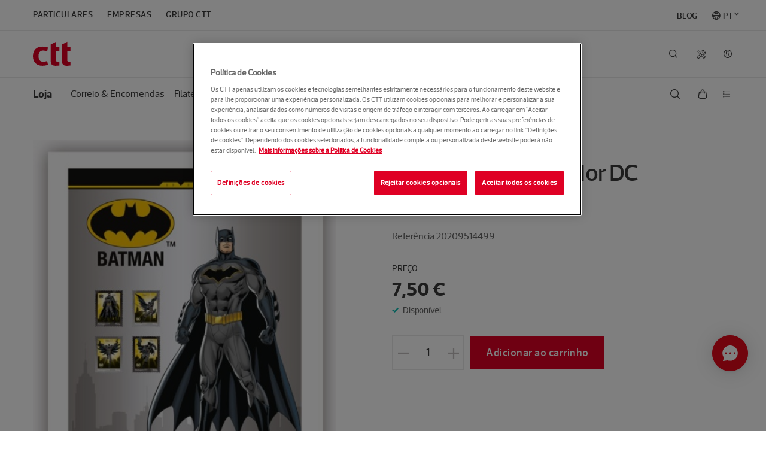

--- FILE ---
content_type: text/html; charset=utf-8
request_url: https://www.ctt.pt/femce/sku.jspx?shopCode=LOJV&itemCode=20209514499
body_size: 16559
content:








	
	
			
	
		







<!DOCTYPE html>
<!--[if lt IE 7]>	<html lang="pt-PT" class="no-js lt-ie9 lt-ie8 lt-ie7"> <![endif]-->
<!--[if lt IE 8]>	<html lang="pt-PT" class="no-js lt-ie9 lt-ie8"> <![endif]-->
<!--[if lt IE 9]>	<html lang="pt-PT" class="no-js lt-ie9"> <![endif]-->
<!-- [if gt IE 8]>		<html lang="pt-PT" class="no-js"> <![endif]-->
<html lang="pt-PT" class="no-js">
<head>
	
	
















	
		
	


	
		







<script> 
	// Define dataLayer and the gtag function. 
	window.dataLayer = window.dataLayer || []; 
	function gtag(){dataLayer.push(arguments);} 

	// Default ad_storage to 'denied'. 
	gtag('consent', 'default', { 
		ad_storage: "denied", 
		analytics_storage: "denied", 
		functionality_storage: "denied", 
		personalization_storage: "denied", 
		security_storage: "denied",  
		ad_user_data: "denied",
		ad_personalization: "denied", 
		'wait_for_update': 500 
	}); 
</script> 

<!-- Google Tag Manager -->
<script>(function(w,d,s,l,i){w[l]=w[l]||[];w[l].push({'gtm.start':
new Date().getTime(),event:'gtm.js'});var f=d.getElementsByTagName(s)[0],
j=d.createElement(s),dl=l!='dataLayer'?'&l='+l:'';j.async=true;j.src=
'https://www.googletagmanager.com/gtm.js?id='+i+dl;f.parentNode.insertBefore(j,f
);
})(window,document,'script','dataLayer','GTM-KLM9C44');</script>
<!-- End Google Tag Manager -->
<!-- Google Tag Manager -->
<script>(function(w,d,s,l,i){w[l]=w[l]||[];w[l].push({'gtm.start':
new Date().getTime(),event:'gtm.js'});var f=d.getElementsByTagName(s)[0],
j=d.createElement(s),dl=l!='dataLayer'?'&l='+l:'';j.async=true;j.src=
'https://www.googletagmanager.com/gtm.js?id='+i+dl;f.parentNode.insertBefore(j,f
);
})(window,document,'script','dataLayer','GTM-M5D8RTM');</script>
<!-- End Google Tag Manager -->
	
	


	
	<meta charset="utf-8" />
	<!--[if lt IE 9]>
		<meta http-equiv="X-UA-Compatible" content="IE=EmulateIE8" />
	<![endif]-->
	<meta http-equiv="X-UA-Compatible" content="IE=Edge" />
	<meta http-equiv="Cache-Control" content="max-age=86400" />
	<meta content="width=device-width, initial-scale=1.0" name="viewport" />
	
		
	
		
	
		<meta name="description" content="500 anos de dedicação, empenho e profissionalismo, para aproximar os portugueses e o mundo.">
	
		
		
	
		

	
	
	
	
		<title>CTT</title>
	
		
	











	<meta property="og:title" content="Site CTT">





	<meta property="og:description" content="500 anos de dedicaï¿½ï¿½o, empenho e profissionalismo, para aproximar os portugueses e o mundo.">


<meta property="og:site_name" content="CTT">
<meta property="og:type" content="website">
<meta property="og:url" content="https://appserver2.ctt.pt/femce/sku.jspx;jsessionid=DXqTn6L6IUYYVxqkQ0ECIfgfjRQXc56DLIXBMlIa.application-server-one-11?shopCode=LOJV&amp;itemCode=20209514499">
<meta property="og:image" content="https://www.ctt.pt/application/themes/images/og-image.png">

	






<link rel="shortcut icon" href="/femce/client/images/favicon.ico" type="image/x-icon" />
<link rel="apple-touch-icon" href="/femce/client/images/apple-touch-icon.png" />
<link rel="apple-touch-icon" sizes="57x57" href="/femce/client/images/apple-touch-icon-57x57.png" />
<link rel="apple-touch-icon" sizes="60x60" href="/femce/client/images/apple-touch-icon-60x60.png" />
<link rel="apple-touch-icon" sizes="72x72" href="/femce/client/images/apple-touch-icon-72x72.png" />
<link rel="apple-touch-icon" sizes="76x76" href="/femce/client/images/apple-touch-icon-76x76.png" />
<link rel="apple-touch-icon" sizes="114x114" href="/femce/client/images/apple-touch-icon-114x114.png" />
<link rel="apple-touch-icon" sizes="120x120" href="/femce/client/images/apple-touch-icon-120x120.png" />
<link rel="apple-touch-icon" sizes="144x144" href="/femce/client/images/apple-touch-icon-144x144.png" />
<link rel="apple-touch-icon" sizes="152x152" href="/femce/client/images/apple-touch-icon-152x152.png" />
	








<link rel="stylesheet" type="text/css" media="all" href="/femce/client/css/app.min.css?t=20251106153420" />
<link rel="stylesheet" type="text/css" media="all" href="/femce/client/css/extra.min.css?t=20251106153420" />


<link rel="stylesheet" href="/femce/app/css/femce.css;jsessionid=DXqTn6L6IUYYVxqkQ0ECIfgfjRQXc56DLIXBMlIa.application-server-one-11?t=20251106153420" type="text/css" />
	






<script type="text/javascript">
	var contextRoot = "/femce";
</script>



















	

	

	

	

		
				
		
			
	
	    <script type="text/javascript" src="https://cdn-ukwest.onetrust.com/consent/616501d5-a314-4307-8fd3-619733862897/OtAutoBlock.js" ></script>
	    <script src="https://cdn-ukwest.onetrust.com/scripttemplates/otSDKStub.js" data-document-language="true" type="text/javascript" charset="UTF-8" data-domain-script="616501d5-a314-4307-8fd3-619733862897" data-language="pt"></script>

		 <script type="text/javascript">
    		function OptanonWrapper() { 
        		applyCookiePreferences();
    		}
    	</script>	
	
	






<!--[if lt IE 9]>
	<script type="text/javascript" src="/femce/client/js/html5shiv.js"></script>
<![endif]-->

<script type="text/javascript" src="/femce/base/js/jquery/jquery-1.11.1.min.js"></script>
<script type="text/javascript" src="/femce/client/js/jquery.fileDownload.js"></script>

<script type="text/javascript" src="https://www.ctt.pt/application/themes/js/ctt-onetrust.js"></script>

<script type="text/javascript" src="/femce/app/js/jquery-ui-1.10.4.custom.min.js;jsessionid=DXqTn6L6IUYYVxqkQ0ECIfgfjRQXc56DLIXBMlIa.application-server-one-11"></script>
<script type="text/javascript" src="/femce/base/js/jquery/external/jquery.form-3.34.0.js;jsessionid=DXqTn6L6IUYYVxqkQ0ECIfgfjRQXc56DLIXBMlIa.application-server-one-11"></script>
<script type="text/javascript" src="/femce/app/js/femce.js;jsessionid=DXqTn6L6IUYYVxqkQ0ECIfgfjRQXc56DLIXBMlIa.application-server-one-11?t=20251106153420"></script>
  
<script type="text/javascript" src="/femce/client/js/jquery-base64.js;jsessionid=DXqTn6L6IUYYVxqkQ0ECIfgfjRQXc56DLIXBMlIa.application-server-one-11"></script>
<script type="text/javascript" src="/femce/app/js/femce_patch.js;jsessionid=DXqTn6L6IUYYVxqkQ0ECIfgfjRQXc56DLIXBMlIa.application-server-one-11?t=20251106153420"></script>

<script src="https://www.youtube.com/iframe_api"></script>

	
</head>
<body class="">
	<a href="#page-content" class="skip-link">Saltar para o conteúdo principal</a>

	
	






<noscript><iframe src="https://www.googletagmanager.com/ns.html?id=GTM-KLM9C44"
height="0" width="0" style="display:none;visibility:hidden"></iframe></noscript>

<noscript><iframe src="https://www.googletagmanager.com/ns.html?id=GTM-M5D8RTM"
height="0" width="0" style="display:none;visibility:hidden"></iframe></noscript>
	
	<div class="off-canvas-wrap">
		<div class="inner-wrap">
			<!-- Header -->
			









	
		
	


	
		


<!-- in menu header -->
<style>
.secondary-nav .nav-utility #s-nav-user > a::before {
   content: "";
}

#s-nav-user-icon-anonymous::before {
	content: "\F11C"!important;
}

/* Start of code to put history icon in LOJV */
.contextnav .contextnav-search .contextnav-search-lojv {
    padding-left: 30px;
}

.contextnav .contextnav-cart .contextnav-shopping-cart-lojv{
    padding-left: 26px;
}

.contextnav .contextnav-search .contextnav-history-icon{
    padding:16px;
    width:50px;
    margin:0
}
/* End of code to put history icon in LOJV */

.res-circle {
	width: 22px;
	border-radius: 50%;
	background: #ffffff;	 
	line-height: 0;
	position: relative;
	border: 2px solid #d40022;
}
 
.res-circle::after {
	content: "";
	display: block;
	padding-bottom: 100%;
}
 
.circle-txt {
	position: absolute;
	bottom: 8px;
	width: 18px;
	text-align: center;

	color: #d40022;
	font-family: arial, sans-serif;
	font-weight: bold;
    font-size: 0.5rem;
}

.res-circle-container {
	background-color: inherit;
	width:26px; 
	padding:4px;
	margin-top: -14px;
	margin-left: -9px;
}

.ctt-icon-tools {
	display:none;
}

li#tools {
	margin-right: 46px;
	margin-top: 1px;
}
	
li#s-nav-user-logged {	
	top: 29px;
	left: -44px;
	position: relative;
}	

a#s-nav-user-icon-anonymous {
	color:#3b3b3b;		
	top:7px; 
	left:-44px;
}

a#s-nav-user-icon-user {
	display:none;
	letter-spacing: normal;
}

a#s-nav-search-link {
	color:#3b3b3b; 
	top:7px; 
	left:-43px;
}	

a#s-nav-lang-link {
	color:#3b3b3b; 
	top:7px; 
	left:-43px;
}	

div#s-nav-user-drop {
    margin-right:-8px;
}

.secondary-nav .nav-utility .nav-drop {
    top: 110px;
}	

#s-nav-langitem::before {
    content: "\F118";
    speak: none;
    font-family: "Ctt Icons";
    font-style: normal;
    font-weight: normal;
    font-variant: normal;
    text-transform: none;
    text-rendering: auto;
    -webkit-font-smoothing: antialiased;
    -moz-osx-font-smoothing: grayscale;		
    margin-right: 0.25rem;	
	position: relative;
	left: 0.0rem;
    top: 0.11rem;
}

@media only screen and (min-width: 61.313em) {
	li#s-nav-user-logged {
		top: 50px;
		left: 6px;
		position: relative;		
	}
	
	a#s-nav-search-link {
		color:#3b3b3b; 
		top:27px; 
		left:-43px;
	}	
	
	a#s-nav-lang-link {
		color:#3b3b3b; 
		top:27px; 
		left:-43px;
	}	

	.ctt-icon-tools {
		display:block;
		width:14px; 	
		height:14px;		
		color:#3b3b3b;
	}	

	a#s-nav-user-icon-anonymous {
		color:#3b3b3b;		
		top: 27px;
		left:4px;
	}	
	
	.secondary-nav .nav-utility #s-nav-lang .nav-drop {
		right:34px;
	}
	
	li.blog_item {
	    margin-left: 0px!important;
	    margin-right: 0px!important;
	    float:right!important;		
        position:relative;
        top:0.12rem;		
	}
	
	li.language_item {
	    float:right!important;
		margin-right: 0px !important;
		margin-left: 1.5rem !important;
	}
	
	li.language_item div.nav-drop {
		width: 170px;
		right: 0;
		left: auto;
		padding: 1.0rem;
		top: 50px;
	}
	
	li.language_item i.ico.icon {
		font-size: 8px;
		position: absolute;
		top: 18px;
		margin-left: 2px;
	}
		
	li.language_item i.ico.icon.ctt-icon-drop-up {
		display:none;		
	}

	li.language_item i.ico.icon.ctt-icon-drop-down {
		display:inline;
	}	
	
	li.language_item.active i.ico.icon.ctt-icon-drop-up {
		display:inline;
	}

	li.language_item.active i.ico.icon.ctt-icon-drop-down {		
		display:none;
	}
	
	li.language_item div.nav-drop li.active a::before {
		speak: none;
		font-family: "Ctt Icons";
		font-size: .75rem;
		position: absolute;
		right: 45px;
		content: "\F108";
		margin-top: 3px;		
	}	
			
	.secondary-nav .nav-segments li.language_item div.nav-drop li {
		float:none;
	}

	.secondary-nav .nav-segments li.language_item div.nav-drop li a {
		color:black;
		font-family: "acto_cttmedium", "Helvetica Neue", "Helvetica", Helvetica, Arial, sans-serif;
		font-size: 1rem;
		text-transform: none;
		padding-left: 10px;
	}
	
	.secondary-nav .nav-segments li.language_item div.nav-drop li a:hover {
		background-color: #f5f6f6;
		color: #3b3b3b;	
		width: 140px;
		border-radius: 4px;
	}
	
	.secondary-nav .nav-segments li.language_item div.nav-drop li a::after {
		background-color:inherit;
	}
	
		
	/* Start of code to put history icon in LOJV */
    .contextnav .contextnav-links.contextnav-links-lojv {
        width: 80%;
    }

    .contextnav .contextnav-utility.contextnav-utility-lojv {
        width: 20%;
    }
    /* End of code to put history icon in LOJV */
}


@media only screen and (max-width: 48.063em) {
	a#s-nav-search-link {
		color:#3b3b3b; 
		top:18px; 
		left:-43px;
	}	
	
	a#s-nav-user-icon-anonymous {
		color:#3b3b3b; 
		top:18px; 
		left:-44px;			
	}		
	
	a#tools-link {
		display:none;
	}
	
	li#s-nav-user-logged {	
		top: 40px;
		left: -44px;
		position: relative;
	}	

	.ctt-icon-tools {
		display:block;
		width:14px; 	
		height:14px;		
		color:#3b3b3b;
	}
}

@media only screen and (max-width: 61.25em) {
    li.language_item {
		display:none!important;
	}

    .has-drop .nav-drop.mobile-drilldown li.active a::after {
        color: #fff;
		speak: none;
		font-family: "Ctt Icons";
		font-size: 1rem;
		position: absolute;
		margin-left: 25px;
		content: "\F108";		
    }
}

@font-face {
    font-family: "Ctt Extended Icons";
    src: url([data-uri])
        format("woff");
    font-weight: normal;
    font-style: normal;
}

[class^="ctt-extended-icon-"],
[class*=" ctt-extended-icon-"] {
    speak: none;
    font-family: "Ctt Extended Icons";
    font-style: normal;
    font-weight: normal;
    font-variant: normal;
    text-transform: none;
    text-rendering: auto;
    -webkit-font-smoothing: antialiased;
    -moz-osx-font-smoothing: grayscale;
}

.ctt-extended-icon-tools-simulator:before {
    content: "\e900";
}

ul.blog-nav-segments-wrap {
    width: 100%!important;
}
</style>



<script type="text/javascript" src="https://www.ctt.pt/application/themes/js/js-cookie-min.js"></script>
<script type="text/javascript" src="https://www.ctt.pt/application/themes/js/language_url.js?t=113027082024"></script>
<script type="text/javascript" src="https://www.ctt.pt/application/themes/js/jquery-base64.js"></script>
<script type="text/javascript" src="https://www.ctt.pt/application/themes/js/ctt-general.js"></script>


<script>
	var baseApplicationUrl = 'https://appserver2.ctt.pt';
	var baseSiteUrl = 'https://www.ctt.pt';

    $(document).ready(function(){
       new LanguageURL("[data-language-url]");
    });
</script>




<input type="hidden" id="locales" value="" />




          

        


    



<header class="page-header " role="banner">
    <!-- INSIDE OF MENU-HEADER.VTL -->
	<div class="row">
		<div class="navbar">
			<div class="brand-bar">
				<h1 class="brand">
				    				        <a href="https://www.ctt.pt/particulares/index"><img src="https://www.ctt.pt/application/themes/images/logo-ctt.svg" alt="CTT"></a>
				    				    
				</h1>
				<a id="mobile-nav-toggle" href="#main-nav-mobile" class="nav-toggle" data-main-nav-toggle="">
					<i class="ctt-icon-menu"></i><span class="show-for-sr">Menu</span>
				</a>
				<a href="#" class="mobile-back-button" data-primary-nav-back>
					<i class="ctt-icon-arrow-left"></i><span class="show-for-sr">Voltar</span>
				</a>
			</div>
			<div class="nav-mobile" id="main-nav-mobile" data-main-nav-content>
				<nav class="primary-nav nav-drop-wrap" role="navigation">
					<ul>
					    					    					    
					        																	    											<li data-drilldown-nav id="tools" class="has-drop drop-grid-1">
							<!-- QUERY à estrutura Ferramentas -->
							<a id="tools-link" aria-label="Tools" href>
							    <svg aria-hidden="true" focusable="false" data-prefix="fal" data-icon="tools" role="img" xmlns="http://www.w3.org/2000/svg" viewBox="0 0 512 512" class="ctt-icon-tools"><path fill="currentColor" d="M502.6 389.5L378.2 265c-15.6-15.6-36.1-23.4-56.6-23.4-15.4 0-30.8 4.4-44.1 13.3L192 169.4V96L64 0 0 64l96 128h73.4l85.5 85.5c-20.6 31.1-17.2 73.3 10.2 100.7l124.5 124.5c6.2 6.2 14.4 9.4 22.6 9.4 8.2 0 16.4-3.1 22.6-9.4l67.9-67.9c12.4-12.6 12.4-32.8-.1-45.3zM160 158.1v1.9h-48L42.3 67 67 42.3l93 69.7v46.1zM412.1 480L287.7 355.5c-9.1-9.1-14.1-21.1-14.1-33.9 0-12.8 5-24.9 14.1-33.9 9.1-9.1 21.1-14.1 33.9-14.1 12.8 0 24.9 5 33.9 14.1L480 412.1 412.1 480zM64 432c0 8.8 7.2 16 16 16s16-7.2 16-16-7.2-16-16-16-16 7.2-16 16zM276.8 66.9C299.5 44.2 329.4 32 360.6 32c6.9 0 13.8.6 20.7 1.8L312 103.2l13.8 83 83.1 13.8 69.3-69.3c6.7 38.2-5.3 76.8-33.1 104.5-8.9 8.9-19.1 16-30 21.5l23.6 23.6c10.4-6.2 20.2-13.6 29-22.5 37.8-37.8 52.7-91.4 39.7-143.3-2.3-9.5-9.7-17-19.1-19.6-9.5-2.6-19.7 0-26.7 7l-63.9 63.9-44.2-7.4-7.4-44.2L410 50.3c6.9-6.9 9.6-17.1 7-26.5-2.6-9.5-10.2-16.8-19.7-19.2C345.6-8.3 292 6.5 254.1 44.3c-12.9 12.9-22.9 27.9-30.1 44v67.8l22.1 22.1c-9.6-40.4 1.6-82.2 30.7-111.3zM107 467.1c-16.6 16.6-45.6 16.6-62.2 0-17.1-17.1-17.1-45.1 0-62.2l146.1-146.1-22.6-22.6L22.2 382.3c-29.6 29.6-29.6 77.8 0 107.5C36.5 504.1 55.6 512 75.9 512c20.3 0 39.4-7.9 53.7-22.3L231.4 388c-6.7-9.2-11.8-19.3-15.5-29.8L107 467.1z" class=""></path></svg>
							</a>
							<div class="nav-drop">
							    <div class="mega-menu">
							        <div class="mega-menu-section">
							            <ul gtm-menu="2">
							                                                            <li>
                                                <a href="https://appserver2.ctt.pt/feapl_2/app/open/objectSearch/objectSearch.jspx?request_locale=pt">
                                                    <i class="ctt-icon-tools-track"></i>
                                                    Seguir objeto
                                                </a>
                                            </li>
                                                                                        <li>
                                                <a href="https://appserver2.ctt.pt/feapl_2/app/open/postalCodeSearch/postalCodeSearch.jspx?request_locale=pt">
                                                    <i class="ctt-icon-tools-zipcode"></i>
                                                    Encontrar códigos postais
                                                </a>
                                            </li>
                                                                                        <li>
                                                <a href="https://appserver2.ctt.pt/feecom/app/open/shipping/request.jspx">
                                                    <i class="ctt-icon-tools-sendonline"></i>
                                                    Enviar sem sair de casa
                                                </a>
                                            </li>
                                                                                        <li>
                                                <a href="https://appserver.ctt.pt/OnlineShipment/SimularEnviar">
                                                    <i class="ctt-extended-icon-tools-simulator"></i>
                                                    Simular e Enviar
                                                </a>
                                            </li>
                                                                                        <li>
                                                <a href="https://p1.appserver.ctt.pt/ProcessoAduaneiro/">
                                                    <i class="ctt-icon-tools-customs"></i>
                                                    Desalfandegar uma encomenda
                                                </a>
                                            </li>
                                                                                        <li>
                                                <a href="https://appserver2.ctt.pt/feapl_2/app/open/stationSearch/stationSearch.jspx?request_locale=pt">
                                                    <i class="ctt-icon-tools-locations"></i>
                                                    Encontrar Lojas e Pontos CTT
                                                </a>
                                            </li>
                                                                                        <li>
                                                <a href="/forms/portagens-em-divida">
                                                    <i class="ctt-icon-tools-tolls"></i>
                                                    Consultar portagens a pagamento
                                                </a>
                                            </li>
                                            							            </ul>
							        </div>
							    </div>
							</div>
						</li>
						                        					    					    					    
						<!-- Lang switcher for mobile -->
						<li data-drilldown-nav class="has-drop drop-grid-3 hide-for-large-up">
							<a href="#">Idioma</a>
							<div class="nav-drop mobile-drilldown">
								<div class="mega-menu">
									<div class="mega-menu-section">
										<h6>Idioma</h6>
										<ul gtm-menu="1">
									                            						                        							<li><a data-language-url="en" href="">English</a></li>
                    							<li class="active"><a data-language-url="pt" href="">Português</a></li>
                    							                    							                    																</ul>
									</div>
								</div>
							</div>
						</li>
						<!-- Ajuda for mobile -->
											    					    					    						<li class="hide-for-large-up" gtm-menu="1">
							<a href="https://www.ctt.pt/ajuda/index">Ajuda</a>
						</li>
											</ul>
				</nav>
			</div>
		</div>

		<nav class="secondary-nav nav-drop-wrap">
		    		    		    		    		    
									
			<ul class="nav-segments-wrap blog-nav-segments-wrap">
				<li class="has-drop" data-drilldown-nav>
				    				    <a href><span>Sector</span></a>
				    					<div class="nav-drop mobile-drilldown">
						<h5>Sector</h5>
						<a id="segments-nav-toggle" href="#" class="nav-toggle" data-nav-drop-close>
							<i class="ctt-icon-menu-close"></i><span class="show-for-sr">Fechar</span>
						</a>
						<ul class="nav-segments" gtm-menu="1">
						    							    							    						        						        						        							<li><a href="https://www.ctt.pt/particulares/index">Particulares</a></li>
    														    							    						        						        						        							<li><a href="https://www.ctt.pt/empresas/index">Empresas</a></li>
    														    							    						        						        						        							<li><a href="https://www.ctt.pt/grupo-ctt/index">Grupo CTT</a></li>
    																														
															<li class="language_item" class="has-drop" data-dropdown-desktop>														
									<a id="s-nav-langitem" href="#">PT <i class="ico icon ctt-icon-drop-down" ></i><i class="ico icon ctt-icon-drop-up" ></i></a>
									<div class="nav-drop">
										<ul class="secondary-links">							
																							<li class="active"><a data-language-url="pt" href="">Português</a></li>
												<li><a data-language-url="en" href="">English</a></li>											
																					</ul>
									</div>							  
								</li>																								
																																					
														                                        <li class="blog_item">
                                      <a href="https://www.ctt.pt/blog">BLOG</a>
                                    </li>							
                                													</ul>
					</div>
				</li>
			</ul>
					    		    		    			
            <input type="hidden" id="hidden_lang" value="1555597541833">
			<ul class="nav-utility" gtm-menu="1">
			    
			    
			    			    			    			    			    				<li id="s-nav-user" class="has-drop" data-drilldown-nav data-dropdown-desktop>
					<a id="s-nav-user-icon-anonymous" href="https://appserver2.ctt.pt/femgu/login.jspx?lang=def&redirect=https://www.ctt.pt/particulares/index"></a>
									
					<div id="s-nav-user-drop" class="nav-drop mobile-drilldown">
						<!-- Area de Login -->
						<div id="s-nav-loginArea">
						    <a id="segments-nav-toggle-mobile" href="#" class="nav-toggle" data-nav-drop-close="">							
    							<i class="ctt-icon-menu-close"></i><span class="show-for-sr">Fechar</span>																
    						</a>
							<!-- Zona de Login -->
							<h5 class="mega-menu-label">Aceda à sua conta CTT</h5>
							<button id="s-nav-user-login" type="button">Entrar</button>
														<!-- Zona de Registo -->
							<h5>Ainda não tem conta?
							    <a href="https://appserver2.ctt.pt/femgu/app/open/enroll/showUserEnrollAction.jspx?lang=def&redirect=" id="nav-user-register">Faça o seu registo</a>
							</h5>
							<!-- Zona de Contrato -->
															<h5>Saiba mais sobre a
									<a href="https://www.ctt.pt/particulares/area-cliente">Área de Cliente CTT</a>
								</h5>
													</div>
					</div>
				</li>
				<li id="s-nav-user-logged">				
					<a id="s-nav-user-icon-user" href="https://appserver.ctt.pt/CustomerArea/ClientArea?IsFromClientAreaAndIsMobile=true">
						<div class="res-circle-container"> 
							<div class="res-circle">
								<div id="s-nav-userNameInitials" class="circle-txt"></div>
							</div>
						</div>					
					</a>
				</li>				
																
                			    			    			    				<li id="s-nav-search" class="has-drop" data-dropdown>								
					<a id="s-nav-search-link" href="#"></a>
					<div class="nav-drop drop-search">
						<form id="header-search-form" action="https://www.ctt.pt/home/pesquisa" method="get" class="open">
							<i class="ctt-icon-search"></i>
							<input type="search" id="header-search-input" name="q" class="storenav-search-input" placeholder='Insira os termos de pesquisa' autocomplete="off">
							<input type="submit" value='Pesquisa' hidden>
							<a href="#" data-nav-drop-close><i class="ctt-icon-menu-close"></i></a>
						</form>
					</div>
				</li>
								
			</ul>
		</nav>
	</div>
	
    			<script>
        const chatBotId = "61b375c0ea7b18032869936b_app_1083543";
        
        if (typeof siteUserId === 'undefined') {
            siteUserId = getSiteUserIdForApps("ISNE_COOKIE"); 
        }
        
        //Initialize ChatBot Helena
        if (siteUserId != null) {
            console.info("initialize chatbot with user detail");
            var message = siteUserId + '_____';
            
            fetch('https://www.ctt.pt/api/widget/id/38ca18669f285c7b9fd13847d27526a0?message='+message, {
                method: 'GET',
                headers: {
                    'Content-Type': 'application/json'
                }
            })
            .then(response => response.json())
            .then(data => {
                var chatBotSettings = {
                	"appId":chatBotId,
                	"user": {
                		"id":siteUserId,
                		"hash":data.key
                	}
                };
                initChatBot(chatBotSettings);
                
            })
            .catch(error => {
                console.error('Error fetching widget:', error);  
                initChatBot( {"appId":chatBotId} );
            });
            
        } else {
            console.info("initialize chatbot without user detail");
            initChatBot( {"appId":chatBotId} );
            
        }
        
        
        // Initialize ChatBot Helena
        function initChatBot(chatBotSettings) {
            window.sprChatSettings = window.sprChatSettings || {};       
            window.sprChatSettings = chatBotSettings;
            
            loadSprinklrChat(chatBotId);
        }
        
        // Load SprinklrChat
        function loadSprinklrChat(appId) {
            var t = window, e = t.sprChat, a = e && !!e.loaded, n = document;
            var r = function() { r.m(arguments) };
            r.q = [];
            r.m = function(t) { r.q.push(t) };
            t.sprChat = a ? e : r;
        
            var o = function() {
                var e = n.createElement("script");
                e.type = "text/javascript";
                e.async = true;
                e.src = "https://prod-live-chat.sprinklr.com/api/livechat/handshake/widget/" + appId;
                e.onerror = function() { t.sprChat.loaded = false };
                e.onload = function() { t.sprChat.loaded = true };
        
                var a = n.getElementsByTagName("script")[0];
                a.parentNode.insertBefore(e, a);
            };
        
            if (typeof e === "function") {
                a ? e("update", t.sprChatSettings) : o();
            } else if (n.readyState !== "loading") {
                o();
            } else {
                n.addEventListener("DOMContentLoaded", o);
            }
        }

    </script>     
</header>
	
	

			<!-- Navigation -->
			











	
		
		
		
		
		
		
		
		
		
		
	


	
		








            
<input type="hidden" id="shoppingCartListURL" value="https://appserver2.ctt.pt/femce/carts/cartJson.jspx?shopCode=LOJV&request_locale=pt" />
<input type="hidden" id="shoppingCartButtonURL" value="https://appserver2.ctt.pt/femce/cart.jspx?shopCode=LOJV&request_locale=pt" />
<input type="hidden" id="shoppingCartButtonPreviousURL" value="https://appserver2.ctt.pt/femgp/prevorders.jspx?finalization=/finalizationServlet/&shopCode=LOJV&request_locale=pt" />
<input type="hidden" id="shoppingCartButtonConfirmationURL" value="https://appserver2.ctt.pt/femce/confirmCart.jspx?shopCode=LOJV" />
<input type="hidden" id="shoppingCartRefreshPage" value="false" />
<input type="hidden" id="shopCode" value="LOJV" />
<input type="hidden" id="categoryCode" value="" />
<input type="hidden" id="locale" value="pt" />







<script src="https://www.ctt.pt/application/themes/js/shoppingcart/shopping-cart.js?t=115603072025"></script>
<script>
    var ShoppingCartWidget;
    
    $(document).ready(function(){
        ShoppingCartWidget = new ShoppingCart(".contextnav .basket-product-list");
        
             });
    
	function pushMenuToGoogleAnalytics(json) {
	    window.dataLayer = window.dataLayer || [];
  		window.dataLayer.push(json);
	}     
 
    function pushMainLinkToGoogleAnalytics() {	
        var json = {"cttProductGroupName":"Loja Online","cttHostOwner":"CTT","navigationLevels":{"navigation_level1":"Loja","menu_type":"3","navigation_level2":"Loja"},"event":"cttMenuInteraction"};
        
	    pushMenuToGoogleAnalytics(json);
	}
</script>


<nav class="contextnav collapsible" role="navigation" data-collapsible="" data-stick="" style="">
	<div class="row">
	    
		<ul class="contextnav-links contextnav-links-lojv">
		    <li class="contextnav-title">
		        			<a href="https://www.ctt.pt/particulares/loja/" onclick="pushMainLinkToGoogleAnalytics(); return true;">Loja</a>
		    		    </li>
			<li class="">
				<a class="contextnav-toggle collapsible-toggle">Categorias</a>
				<ul class="contextnav-dropdown">
                                                                    <li class="">
                        					        <a href="https://appserver2.ctt.pt/femce/category.jspx?shopCode=LOJV&categoryCode=5261" onclick='pushMenuToGoogleAnalytics({event=cttMenuInteraction, cttHostOwner=CTT, cttProductGroupName=Loja Online, navigationLevels={menu_type=3, navigation_level1=Correio & Encomendas, navigation_level2=Correio & Encomendas}}); return true;'>Correio & Encomendas</a>
					    </li>
                                                                    <li class="">
                        					        <a href="https://appserver2.ctt.pt/femce/category.jspx?shopCode=LOJV&categoryCode=0002" onclick='pushMenuToGoogleAnalytics({event=cttMenuInteraction, cttHostOwner=CTT, cttProductGroupName=Loja Online, navigationLevels={menu_type=3, navigation_level1=Filatelia, navigation_level2=Filatelia}}); return true;'>Filatelia</a>
					    </li>
                                                                    <li class="">
                        					        <a href="https://appserver2.ctt.pt/femce/category.jspx?shopCode=LOJV&categoryCode=0105052020" onclick='pushMenuToGoogleAnalytics({event=cttMenuInteraction, cttHostOwner=CTT, cttProductGroupName=Loja Online, navigationLevels={menu_type=3, navigation_level1=Livros, navigation_level2=Livros}}); return true;'>Livros</a>
					    </li>
                                                                    <li class="">
                        					        <a href="https://appserver2.ctt.pt/femce/category.jspx?shopCode=LOJV&categoryCode=10061" onclick='pushMenuToGoogleAnalytics({event=cttMenuInteraction, cttHostOwner=CTT, cttProductGroupName=Loja Online, navigationLevels={menu_type=3, navigation_level1=ChocoTelegram, navigation_level2=ChocoTelegram}}); return true;'>ChocoTelegram</a>
					    </li>
                                                                    <li class="">
                        					        <a href="https://appserver2.ctt.pt/femce/category.jspx?shopCode=LOJV&categoryCode=5566" onclick='pushMenuToGoogleAnalytics({event=cttMenuInteraction, cttHostOwner=CTT, cttProductGroupName=Loja Online, navigationLevels={menu_type=3, navigation_level1=Produtos Solidários , navigation_level2=Produtos Solidários }}); return true;'>Produtos Solidários </a>
					    </li>
                    				</ul>
			</li>
		</ul>
		
		<ul class="contextnav-utility contextnav-utility-lojv">
		    
		    
		        			<li class="contextnav-search">
    			    <a href="https://appserver2.ctt.pt/femgp/prevorders.jspx?shopCode=LOJV&finalization=/femce/finalizationServlet/&request_locale=pt" class="contextnav-history-icon">
    			        <i class="ico icon ctt-icon-tools-toll-history"></i>
    			        <span class="label hide">Histórico</span>
    			    </a>
    			</li>
					    			<li class="contextnav-cart">
			    
				<a id="shopping-cart-link" href="#" class="contextnav-shopping-cart contextnav-shopping-cart-lojv" data-contextnav-cart-toggle="" data-targetdrop-toggle='shopping-cart'>
					<i class="contextnav-shopping-counter hide"></i>
					<span class="show-for-sr">Carrinho</span>
				</a>
        		<div class="nav-basket-wrap basket-small" data-contextnav-cart-content="" data-targetdrop-content='shopping-cart'>
        			<div class="basket-products hide">
        			    <div class="basket-products-summary"><span id="basket-products-summary">0</span> artigo(s)</div>
                    	<span class="basket-product-list">
                    	    <!-- Products go here -->
                    	</span>
                    </div>
        			<div class="basket-summary" data-store-basket-summary-content="" style="display:none">
        				<h5>Resumo do carrinho <a href="#" data-store-basket-summary-toggle=""><i class="ctt-icon-drop-down"></i></a></h5>
                        <div class="basket-summary-total-price">
                        	<span class="basket-summary-total-label">Total ( sem custos de envio )</span>
							<span id="shoppingCartTotalItems" class="basket-summary-total-articles"> com.dotcms.rendering.velocity.viewtools.LanguageViewtool@28c439e9("storenav.shoppingCart.articles.label", "1555597541833")</span>
							<span id="shoppingCartTotalAmmount" class="basket-summary-total-amount"></span>
							
                        </div>
                        
						<div id="shoppingCartTotalDiscount" class="basket-summary-total-price" style="display:none;padding-top: 0;">
						    <span class="basket-summary-total-label">Desconto</span>
						    <span id="shoppingCartTotalDiscountAmmount" class="basket-summary-total-amount"></span>
						</div>
        			</div>
        			
        			
        			
        			<h5 class="basket-empty-msg" style="margin-top:10px">O seu carrinho de compras está vazio</h5>
    				<ul class="basket-control-list">
    					<li class="basket-control">
    						<a id="basket-shoppingCartURL" href="#" class="button">Ver Carrinho</a>
    					</li>
    					<li class="basket-control">
    					        					        <a id="basket-shoppingSecondaryButton" class="button outline-button">Finalizar compra</a>
    					    						</li>
    				</ul>
    			</div>
			</li>
						    			<li class="contextnav-search">
    			    
    				<a href="#contextnav-search-dropdown" class="contextnav-search-icon contextnav-search-lojv" data-targetdrop-toggle="nav-search">
    					<span class="show-for-sr">Pesquisar</span>
    				</a>
    			</li>
						
		</ul>
            		<div id="contextnav-search-dropdown" class="drop-search" data-targetdrop-content="nav-search">
    			<form action="https://appserver2.ctt.pt/femce/category.jspx" method="get"  class="open">
    				<i class="ctt-icon-search"></i>
    				<input type="search" value="" name="searchText" class="contextnav-search-input" placeholder='Pesquise na loja' autocomplete="off">
    				<input type="submit" value='Pesquisar' hidden="">
    				<input type="hidden" value="LOJV" name="shopCode">
    				<a href="#" data-targetdrop-close="nav-search"><i class="ctt-icon-menu-close"></i></a>
    			</form>
    		</div>
			</div>
</nav>
	
	


			<!-- Page banner -->
						
			<!-- Page stepper -->
			
			
			<div id="page-content" role="main" class="horizontal-sections">										
				<div class="row">
					<!-- Main content classes -->
					
					
					
					
						
						<!-- Breadcrumbs -->
						
						<!-- Title -->
						
						

						<!-- Main content -->
						






	

	<form id="itemForm" name="itemForm">
		<input type="hidden" name="shopCode" value="LOJV" id="shopCodeItem"/>
		<input type="hidden" name="skuCode" value="20209514499" id="skuCode"/>
		<input type="hidden" name="itemCode" value="20209514499" id="itemCode"/>

		






<!-- Tabela de descontos -->
<div id="tabela-precos" class="reveal-modal tabela-precos" data-reveal
	 aria-hidden="true" role="dialog" style="overflow-y:scroll;top:20px">
	<a class="close-reveal-modal">
		<i class="ctt-icon-close-search"></i>
	</a>
	
	
</div> 

			<!-- Product Description -->
			<div class="product-description">
				









<span class="errors_container">
	
</span>



<span class="warnings_container">
	
	
	
</span>



<div class="loading">
	<div class="message">
		<p>Processando, aguarde um instante...</p>
	</div>
</div>


<script type="text/javascript">
	$(document).ready(function() {		
		$(window).on("beforeunload", function () {
			doBlockUi();
		});
		
		$(document).ajaxStart(function() {
		  	doBlockUi();
		});
		
		$(document).ajaxComplete(function() {
		  	undoBlockUi();
		});		
		
		
			
			
	});
			
	// function to add errors and warning messages to the page
	function addMsg(container, name, msg, type) {	
		var fieldName = type + "_" + name;
		var fieldCssClasses = (type == 'warning') ? "alert-box warning" : "alert-box";
	
		var fieldDiv = "div[id='" + fieldName + "']";

		if ($(fieldDiv).length > 0) {
			$(fieldDiv).css("display", "block");
			$(fieldDiv).html(msg);
		} else {
			container.append("<div id='" + fieldName + "' class='" + fieldCssClasses + "'>" + msg + "</div>");
		}
	}

	// function to remove errors and warning messages to the page 
	function removeMsg(container, name, type) {		
		var fieldName = type + "_" + name;
				
		var fieldDiv = $(container).find("div[id='" + fieldName + "']");
	
		if ($(fieldDiv).length > 0) {
			$(fieldDiv).html('');
			$(fieldDiv).css("display", "none");
		}
	}
	
	function removeAllMsg() {
		$.each($(".alert-box"), function() {
			$(this).html('');
			$(this).css("display","none");
		});
	}	
</script>

					
						<div class="small-12 medium-6 columns product-images">
							<div id="selected-product-img" class="selected-product-img indicator-container">
								<img src="/femce/largeservlet/MCE,ITEM,LOJV,20209514499,IMAGE_ORIGINAL,0,610,610.gif;jsessionid=DXqTn6L6IUYYVxqkQ0ECIfgfjRQXc56DLIXBMlIa.application-server-one-11" alt="Folha do Colecionador DC Comics Batman" />
								<div class="indicator-big-right">
									7,50 €
								</div>
							</div>
							

							
						</div>

						<div class="small-12 medium-6 large-5 columns product-text-header">
							<ul class="separated-inline-text-list highlight">
								<li><span class="highlight bold sub-text">
										TOP Vendas 
									</span></li>
							</ul>
							<h2 class="product-name" style="margin-top:0px">
								Folha do Colecionador DC Comics Batman
							</h2>

							
						</div>
						<div class="small-12 medium-6 large-5 columns product-text-details">
							<div class="product-text-description">
								<p class="sub-text">
									Referência:20209514499
								</p>

								<div class="product-price-wrap">
									<div class="label">
										PREÇO
									</div>
									<div class="product-price-container">
										<div class="value">
											7,50 €
										</div>
										
									</div>
									
										<p class="note product-available">
											<i class="ico icon ctt-icon-check"></i>
											<span>
												Disponível
											</span>
										</p>
									
									
								</div>
							</div>
						</div>

						<div class="small-12 medium-6 large-5 columns product-text-description">
							<div class="description-controls">
								<div class="input-add-rm highlight-controls" data-min="1" data-max="10000">
									<button type="button" class="icon-button icon-minus" aria-label="Diminuir"></button>
									<input value="1" name="quantity" value="1" />
									<button type="button" class="icon-button icon-add" aria-label="Adicionar"></button>
								</div>
								<button type="button" class="button bigger-button truncate clipped" onclick="addToCart()">
									Adicionar ao carrinho
								</button>
							</div>
							
						</div>
					
			</div>
			
				<!-- Product details -->
				<div class="sub-section product-description-tabs">
					<div class="column">
						<ul class="tabs">
							<li id="descricao-title" class="tab-title active">
								<a href="#" role="button" onclick="event.preventDefault(); controlItemTabs('#descricao')">Descrição</a>
							</li>
							<li id="ficha-tecnica-title" class="tab-title">
								<a href="#" role="button" onclick="event.preventDefault(); controlItemTabs('#ficha-tecnica')">Ficha Técnica</a>
							</li>
						</ul>
						<div class="tabs-content">
							<div class="content active" id="descricao">
								<p>
									Folha do Colecionador DC Comics Batman
								</p>
							</div>
							<div class="content" id="ficha-tecnica">
								<p>
									
								</p>
							</div>
						</div>
					</div>
				</div>

				<!-- Recommended products -->
				

				<!-- Recent products -->
				

				
			

			<script type="text/javascript">
				
					
						var jsonTabsGoogleAnalytics = {"event":"cttTabConhecerProductDetail","cttHostOwner":"Loja Online","cttPageType":"Página Detalhe de Produto","cttProductGroupName":"Loja Online","cttProductDetail":"X"};
					
				

				var player1 = null;

				var originalIframeWidth1 = null;
				var originalIframeHeight1 = null;
				var originalIframeWidth2 = null;
				var originalIframeHeight2 = null;

				$(document).ready(function () {
					resizeVideo2();
					$(window).resize(function () {
						resizeVideo2();
					});
				});

				function addToCart() {
					var f = document.forms['itemForm'];

					$.ajax({
						method: "POST",
						url: "addToCart.jspx?shopCode=LOJV&itemCode=20209514499&skuCode=20209514499&quantity=" + f.elements['quantity'].value
					})
						.done(function (msg) {
							if (msg.code == 'OK') {
								var itemListUrl = getCookie("itemListUrl");

								
									var json = JSON.parse(msg.content);
									pushGoogleAnalyticsInfo(json);
								

								if (itemListUrl && document.referrer && document.referrer.indexOf("/femce/search.jspx;jsessionid=DXqTn6L6IUYYVxqkQ0ECIfgfjRQXc56DLIXBMlIa.application-server-one-11") > 0) {
									doBlockUi(true);
									document.cookie = COOKIE_FEMCE_SHOW_CART_POPUP + "=1";

									window.location.href = itemListUrl;
								} else {
									ShoppingCartWidget.getShoppingCartItems();
									showCartPopup();

									
										pushCartPopupGoogleAnalyticsInfo();
									
								}
							} else {
								removeAllMsg();
								var msgContainer = $(".errors_container");
								addMsg(msgContainer, "addToCart", msg.message, "error");
							}
						});
				}

				function onYouTubeIframeAPIReady() {
					player1 = new YT.Player('player1', {
						videoId: '', playerVars: { autoplay: 0, enablejsapi: 1, iv_load_policy: 3, modestbranding: 1, showinfo: 0, rel: 0, origin: 'https://appserver2.ctt.pt' }, events: { 'onReady': onPlayerReady }
					});
				}

				function onPlayerReady(event) {
					resizeVideo();
					$(window).resize(function () {
						resizeVideo();
					});

					$(document).on('opened.fndtn.reveal', '[data-reveal]', function () {
						playVideo();
					});

					$(document).on('close.fndtn.reveal', '[data-reveal]', function () {
						stopVideo();
					});

					$("#videoPreview").show();
				}

				function onPlayerReady(event) {
					$("#videoPreview1").show();
					$("#videoPreview2").hide();

					resizeVideo1();
					$(window).resize(function () {
						resizeVideo1();
					});

					$(document).on('opened.fndtn.reveal', '[data-reveal]', function () {
						if (player1 != null) {
							playVideo1();
						}
					});

					$(document).on('close.fndtn.reveal', '[data-reveal]', function () {
						if (player1 != null) {
							stopVideo1();
						}
					});
				}

				function playVideo1() {
					player1.playVideo();
				}

				function stopVideo1() {
					player1.stopVideo();
				}

				function resizeVideo1() {
					var iframe = $('.video-dialog-modal1 iframe');
					var dialog = $('#checkout-shipping-data1');

					if (originalIframeWidth1 == null || originalIframeHeight1 == null) {
						originalIframeWidth1 = iframe.width();
						originalIframeHeight1 = iframe.height();
					}

					dialog.css('height', dialog.width());

					var iframeWidth = dialog.width();
					var iframeHeight = (dialog.width() / originalIframeWidth1) * originalIframeHeight1;
					if (iframeHeight > dialog.height() - 100) {
						iframeHeight = dialog.height() - 100;
					}

					dialogHeight = iframeHeight + 100;

					iframe.css('width', iframeWidth);
					iframe.css('height', iframeHeight);
					dialog.css('height', dialogHeight);
				}

				function resizeVideo2() {
					var iframe = $('#player2');
					var dialog = $('#checkout-shipping-data2');

					if (originalIframeWidth2 == null || originalIframeHeight2 == null) {
						originalIframeWidth2 = iframe.width();
						originalIframeHeight2 = iframe.height();
					}

					dialog.css('height', dialog.width());

					var iframeWidth = dialog.width();
					var iframeHeight = (dialog.width() / originalIframeWidth2) * originalIframeHeight2;
					if (iframeHeight > dialog.height() - 100) {
						iframeHeight = dialog.height() - 100;
					}

					dialogHeight = iframeHeight + 100;

					iframe.css('width', iframeWidth);
					iframe.css('height', iframeHeight);
					dialog.css('height', dialogHeight);
				}

				function controlItemTabs(target) {
					if (target == "#descricao") {
						$("#ficha-tecnica").removeClass("active");
						$("#descricao").addClass("active");

						$("#descricao-title").addClass("active");
						$("#ficha-tecnica-title").removeClass("active");

						
							var json = $.extend(true, { }, jsonTabsGoogleAnalytics);
							json.cttProductDetail = "Descrição";
							pushGoogleAnalyticsInfo(json);
						
					} else if (target == "#ficha-tecnica") {
						$("#descricao").removeClass("active");
						$("#ficha-tecnica").addClass("active");

						$("#ficha-tecnica-title").addClass("active");
						$("#descricao-title").removeClass("active");

						
							var json = $.extend(true, { }, jsonTabsGoogleAnalytics);
							json.cttProductDetail = "Ficha Técnica";
							pushGoogleAnalyticsInfo(json);
						
					}
				}   		
			</script>
			<input type="submit" style="display:none;" aria-hidden="true" tabindex="-1" />
	</form>

	







	
		<script type="text/javascript">    	
			
				
					window.dataLayer = window.dataLayer || [];
					window.dataLayer.push(
						{"event":"cttProductView","cttHostOwner":"Loja Online","cttPageType":"Página Detalhe de Produto","cttProductGroupName":"Loja Online","ecommerce":{"items":[{"item_name":"Folha do Colecionador DC Comics Batman","item_id":"20209514499","price":7.50,"discount":0.00,"price_original":7.50,"item_brand":"CTT","item_category":"Correio","item_category2":"Filatelia","item_category3":"Colecionismo Mercado Nacional","item_category4":"Colecionismo Mercado Nacional bruto","item_category5":"Folha Colecionador S.H./Batman","item_list_name":"Filatelia","item_list_id":"0002"}]}}
					);
					
			
		</script>
	


	<script type="text/javascript">
		$(document).ready(function() {		
			if ($("#shopping-cart-link")) {
				if (!$("#shopping-cart-link").hasClass("bound")) {				
			    	$("#shopping-cart-link").click(function(){
			    		pushCartPopupGoogleAnalyticsInfo();
			    	});
			    	
			    	$("#shopping-cart-link"). addClass("bound");		    			    	
				}	
			}
		});		
	
		function pushGoogleAnalyticsInfo(json) {
			if (json) {
				window.dataLayer = window.dataLayer || [];
				window.dataLayer.push(json);
			}	
		}	
		
		function pushCartPopupGoogleAnalyticsInfo() {
			if ($("#shopping-cart-link")) {
				
			}		
		}
	</script>

						
						





						
						
					<!-- Sidebar -->
					
					
					<!-- Page Content footer -->
					
				</div>
			</div>
			<!-- Footer -->
			









			
		
	


	
		

        
<style>
	.footer-app .badge-huawei {
		display: inline-block;
		text-indent: -9999px;
		height: 44px;
		margin-right: 8px;
	}
	
	.footer-app .badge-huawei-en,
	.footer-app .badge-google-en,
	.footer-app .badge-apple-en {
		display: inline-block;
		text-indent: -9999px;
		height: 44px;
		margin-right: 8px;
	}

	.footer-app .badge-huawei-en {
		background: url(https://www.ctt.pt/application/themes/images/badge_huawei.png) top left no-repeat;
		background-size: 100%;
		width: 141px;
	}
	.footer-app .badge-apple-en {
        background: url(https://www.ctt.pt/application/themes/images/badge-app-store-en.png) top left no-repeat;
        background-size: 100%;
        width: 141px;
    }
    .footer-app .badge-google-en {
        background: url(https://www.ctt.pt/application/themes/images/badge-google-play-en.png) top left no-repeat;
        background-size: 100%;
        width: 141px;
    }
    
	.footer-app .badge-huawei {
		background: url(https://www.ctt.pt/application/themes/images/badge_huawei.png) top left no-repeat;
		background-size: 100%;
		width: 141px;
	}
	.footer-app .badge-apple {
        background: url(https://www.ctt.pt/application/themes/images/badge-app-store.png) top left no-repeat;
        background-size: 100%;
    }
    .footer-app .badge-google {
        background: url(https://www.ctt.pt/application/themes/images/badge-google-play.png) top left no-repeat;
        background-size: 100%;
    }
    
    /** Inicio do ajuste para funcionar o facebook em mobile**/
    a.footer-fb {
    	display: none;
    }
    
    a.footer-fb-mobile {
    	display: block;
    }
    
    @media only screen and (min-width: 48.063em) {
    	a.footer-fb {
    		display: block;
    	}
    
    	a.footer-fb-mobile {
    		display: none;
    	}
    }
    /** Fim do ajuste para funcionar o facebook em mobile**/
    
@media only screen and (min-width: 61.313em) {
	.footer-app {
	    width: 50%;
	}
	.footer-container-end {
        padding-top: 246px;
    }
    
    /** Inicio do ajuste para funcionar o facebook em mobile**/
    a.footer-fb {
		display: block;
	}

	a.footer-fb-mobile {
		display: none;
	}
    /** Fim do ajuste para funcionar o facebook em mobile**/
}
</style>

<footer id="page-footer" class="small-container">
	<div class="horse">

	<div class="footer-container-logo">				
		<div class="column">
		    <a href="https://www.ctt.pt/particulares/index?com.dotmarketing.htmlpage.language=3"><img src="https://www.ctt.pt/application/themes/images/logo-ctt.svg" alt="CTT" /></a>
		</div>
	</div>  

	<div class="footer-container-nav">
	    <!-- Footer Links for Mobile -->
		<dl class="accordion column show-for-small" data-accordion>
	    	    	    	    	    			<dd class="accordion-navigation">
		        		                		<a href="#panel1b">Marcas</a>
            		<div id="panel1b" class="content">
                		<ul gtm-menu="6">  
            				                			                    			                        			            <li><a target="_blank" href="https://www.bancoctt.pt">Banco CTT</a></li>
                			                        				            				                			                    			                        			            <li><a target="_blank" href="https://www.cttexpress.com/">CTT Express</a></li>
                			                        				            				                			                    			                        			            <li><a href="https://www.ctt.pt/particulares/pagamentos/">Payshop</a></li>
                			                        				            				                			                    			                        			            <li><a target="_blank" href="https://locky.pt/">Locky</a></li>
                			                        				            				            			</ul>
            		</div>
            			    </dd>
			<dd class="accordion-navigation">
		        		                		<a href="#panel2b">Informação</a>
            		<div id="panel2b" class="content">
                		<ul gtm-menu="6">  
            				            				                    			                        			            <li><a href="https://www.ctt.pt/home/politica-privacidade/index">Política de Privacidade</a></li>
                			                        			                				            				                    			                        			            <li><a href="https://www.ctt.pt/home/politica-cookies">Política de Cookies</a></li>
                			                        			                				            				                    			                        			            <li><a href="https://www.ctt.pt/home/termos-condicoes/index">Termos e Condições</a></li>
                			                        			                				            				                    			                        			            <li><a href="https://www.ctt.pt/home/litigios-de-consumo">Resolução Alternativa de Litígios de Consumo</a></li>
                			                        			                				            				                    			                        			            <li><a href="https://www.ctt.pt/home/oferta-de-acesso/">Oferta de acesso</a></li>
                			                        			                				            				                    			                        			            <li><a href="https://www.ctt.pt/transversais/lista-de-precos-de-correio">Lista de preços de correio</a></li>
                			                        			                				            				                    			                        			            <li><a href="https://www.ctt.pt/home/servico-postal-universal/condicoes-gerais-de-acesso-e-utilizacao-do-servico-universal">Serviço Universal</a></li>
                			                        			                				            			</ul>
            			            		</div>
		    </dd>
		    		    		    		    			<dd class="accordion-navigation footer-app">
			<a href="#panel3b">APP CTT</a>
			<div id="panel3b" class="content">
			            	            	            	            	    			    	<p>Faça já o download da nova versão da app CTT e aceda aos nossos diversos serviços!</p>
				    		        		        		    				
									<a class="badge-apple" target="_blank" href='https://apps.apple.com/pt/app/ctt-correios-de-portugal/id6443922891'>Descarregar na App Store</a>
					<a class="badge-google" target="_blank" href='https://play.google.com/store/apps/details?id=pt.ctt.outsystems.CTT'>Disponível no Google Play</a>
					<a class="badge-huawei" target="_blank" href='https://appgallery.huawei.com/#/app/C107245241'>Disponível na Huawei App Gallery</a>
							</div>
			</dd>
		</dl>
		<!-- Footer Links for Large Screens -->
		
		<ul class="footer-nav">
		
			<li class="footer-brands">  
    			        	            	            	            	            		                			<h6>Marcas</h6>
            			<ul gtm-menu="6">  
            				                			                    			                        			            <li><a href="https://www.bancoctt.pt" target="_blank" target="_blank">Banco CTT</a></li>
                			                        			                				                			                    			                        			            <li><a href="https://www.cttexpress.com/" target="_blank" target="_blank">CTT Express</a></li>
                			                        			                				                			                    			                        			            <li><a href="https://www.ctt.pt/particulares/pagamentos/">Payshop</a></li>
                			                        			                				                			                    			                        			            <li><a href="https://locky.pt/" target="_blank" target="_blank">Locky</a></li>
                			                        			                				            			</ul>
        		        		        	            	            	        			</li>
			

			<li class="footer-legal">
			            	            	            	            	            		                			<h6>Informação</h6>
            			<ul gtm-menu="6">   
            			                			                        			                        			            <li><a href="https://www.ctt.pt/home/politica-privacidade/index">Política de Privacidade</a></li>
                			                        			                				            			                        			                        			            <li><a href="https://www.ctt.pt/home/politica-cookies">Política de Cookies</a></li>
                			                        			                				            			                        			                        			            <li><a href="https://www.ctt.pt/home/termos-condicoes/index">Termos e Condições</a></li>
                			                        			                				            			                        			                        			            <li><a href="https://www.ctt.pt/home/litigios-de-consumo">Resolução Alternativa de Litígios de Consumo</a></li>
                			                        			                				            			                        			                        			            <li><a href="https://www.ctt.pt/home/oferta-de-acesso/">Oferta de acesso</a></li>
                			                        			                				            			                        			                        			            <li><a href="https://www.ctt.pt/transversais/lista-de-precos-de-correio">Lista de preços de correio</a></li>
                			                        			                				            			                        			                        			            <li><a href="https://www.ctt.pt/home/servico-postal-universal/condicoes-gerais-de-acesso-e-utilizacao-do-servico-universal">Serviço Universal</a></li>
                			                        			                				            			</ul>
            		            	    	            	            	        			</li>
			
			
			<li class="footer-app">
			<h6>App CTT</h6>
			            	            	            	            	        				<p>Faça já o download da nova versão da app CTT e aceda aos nossos diversos serviços!</p>
    			    	            	            	        				
				    				<a class="badge-apple" target="_blank" href='https://apps.apple.com/pt/app/ctt-correios-de-portugal/id6443922891'>Descarregar na App Store</a>
    				<a class="badge-google" target="_blank" href='https://play.google.com/store/apps/details?id=pt.ctt.outsystems.CTT'>Disponível no Google Play</a>
					<a class="badge-huawei" target="_blank" href='https://appgallery.huawei.com/#/app/C107245241'>Disponível na Huawei App Gallery</a>
							</li>
		</ul>
	</div>

	<div class="footer-container-end">
		<div class="footer-footnotes column">
			<ul class="footer-social-links">
				<li>
					<a class="footer-fb">
						<i class="ctt-icon-facebook"></i>
					</a>
					<ul class="footer-social-hover">
						<li><a href="https://www.facebook.com/CTTCorreiosdePortugal" target="_blank">CTT</a></li>
						<li><a href="https://www.facebook.com/CTTEmpresas/" target="_blank">CTT Empresas</a></li>
						<li><a href="https://www.facebook.com/FilateliaCTT" target="_blank">Filatelia CTT</a></li>
						<li><a href="https://www.facebook.com/opainatalsolidario/" target="_blank">Pai Natal Solidário</a></li>
					</ul>
																				<a class="footer-fb-mobile" href="https://www.facebook.com/CTTCorreiosdePortugal" target="_blank">
                    	<i class="ctt-icon-facebook"></i>
                    </a>
                                                            				</li>
				<li>
					<a href="https://www.instagram.com/cttportugal/" class="footer-ig" target="_blank">
						<i class="ctt-icon-instagram"></i>
					</a>
				</li>
				<li>
					<a href="https://www.linkedin.com/company/ctt---correios-de-portugal-s-a" class="footer-li" target="_blank">
						<i class="ctt-icon-linkedin"></i>
					</a>
				</li>
				<li>
					<a href="https://www.youtube.com/channel/UC3NSecyrfNUUZ0XEI4OwU0A" class="footer-yt" target="_blank">
						<i class="ctt-icon-youtube"></i>
					</a>
				</li>
			</ul>
			<div class="copyright">© CTT 2021</div>
			
            <div class="logos logos-right"  style="margin-left: -8px;">
			   <a href="https://elogiar.livrodeelogios.com/elogiar/ctt-correios-de-portugal" target="_blank">
				   <img src="https://www.ctt.pt/application/themes/images/footer_logos/LE-BT-Preto.png" alt="Livro Elogios" class="bw">
				   <img src="https://www.ctt.pt/application/themes/images/footer_logos/LE-BT-Branco2x.png" alt="Livro Elogios" class="hover">
			   </a>
		    </div>

			<div class="logos logos-right">
				<a href="https://livroreclamacoes.pt/" target="_blank">
					<img src="https://www.ctt.pt/application/themes/images/footer_logos/livro_reclamacoes_bw.png" alt="livroreclamacoes" class="logo-complaints bw">
					<img src="https://www.ctt.pt/application/themes/images/footer_logos/livro_reclamacoes.png" alt="livroreclamacoes" class="logo-complaints hover">
				</a>
			</div>

		</div>
			    	    	    	    		<div class="footer-help">
			<h4><span class="text-block">Tem alguma questão?</span>Fale connosco, estamos disponíveis para o ajudar.</h4>
			<a href='https://www.ctt.pt/ajuda/index' class="button outline-button button-white">Ajuda e Contactos</a>
		</div>
		                        

	</div>

</div>

</footer>
	
	

		</div>
	</div>
	<script type="text/javascript" src="/femce/client/js/general.js;jsessionid=DXqTn6L6IUYYVxqkQ0ECIfgfjRQXc56DLIXBMlIa.application-server-one-11?t=20251106153420"></script>
	<!--[if lte IE 9]>
		<script type="text/javascript" src="/femce/client/js/jquery.placeholder.min.js;jsessionid=DXqTn6L6IUYYVxqkQ0ECIfgfjRQXc56DLIXBMlIa.application-server-one-11"></script>
	<![endif]-->
	<script type="text/javascript" src="/femce/client/js/custom-validators-1.0.js;jsessionid=DXqTn6L6IUYYVxqkQ0ECIfgfjRQXc56DLIXBMlIa.application-server-one-11?t=20251106153420"></script>
	<script type="text/javascript" src="/femce/base/js/jquery/external/jquery.form-3.34.0.js;jsessionid=DXqTn6L6IUYYVxqkQ0ECIfgfjRQXc56DLIXBMlIa.application-server-one-11"></script> 
</body>
</html>

--- FILE ---
content_type: image/svg+xml
request_url: https://www.ctt.pt/femce/client/images/bg-caixa.svg
body_size: 150
content:
<?xml version="1.0" encoding="UTF-8"?>
<svg width="962px" height="962px" viewBox="0 0 962 962" version="1.1" xmlns="http://www.w3.org/2000/svg" xmlns:xlink="http://www.w3.org/1999/xlink">
    <!-- Generator: Sketch 56.2 (81672) - https://sketch.com -->
    <title>Mask</title>
    <desc>Created with Sketch.</desc>
    <g id="Homepage" stroke="none" stroke-width="1" fill="none" fill-rule="evenodd">
        <polygon id="Mask" fill="#DF0024" fill-rule="nonzero" transform="translate(481.160448, 481.160448) rotate(-27.000000) translate(-481.160448, -481.160448) " points="124 124 838.320896 124 838.320896 838.320896 124 838.320896"></polygon>
    </g>
</svg>